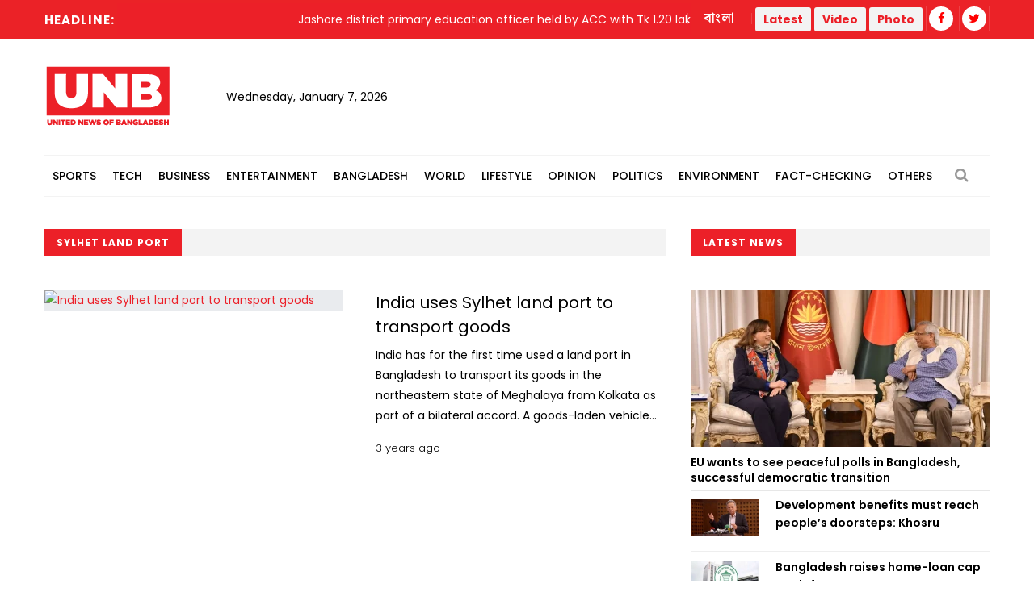

--- FILE ---
content_type: text/html; charset=UTF-8
request_url: https://www.unb.com.bd/news/tag/110860
body_size: 9896
content:
<!DOCTYPE html>
<html lang="en"> 
<head>
    <meta charset="utf-8">
    <meta name="language" content="English">
    <meta http-equiv="X-UA-Compatible" content="IE=edge">
    <meta name="viewport" content="width=device-width, initial-scale=1">
    <meta property="fb:app_id" content="1515376705199330">
    <meta property="fb:pages" content="1642706449346863" />
    <!-- CSRF Token -->
    <meta name="csrf-token" content="zOF0jOTgZnWQqbOOfVdcrz5u3xgbGRyXj3AManDW">
    <!--Favicon-->
    <link rel="shortcut icon" href="https://www.unb.com.bd/v2/images/logo/favicon.png" type="image/png">
    <link rel="icon" href="https://www.unb.com.bd/v2/images/logo/favicon.png" type="image/png">
    <div itemscope itemtype="http://schema.org/WebSite">
        <meta itemprop="name" content="United News of Bangladesh"/>
        <meta itemprop="alternateName" content="UNB"/>
        <meta itemprop="url" content="https://unb.com.bd/"/>
    </div>
    <!--google-site-verification-->
    <meta name="google-site-verification" content="oKNBerQ1ohXdoO9PD0tMN8KQToaVIN2fhhkgNPwcw4g" />
    <!--robots.txt-->
    <meta name="publisher" content="UNB">
    <meta content="ALL" name="robots">
    <meta name="robots" content="index, follow">
    <meta name="googlebot" content="index, follow">
    <meta name="googlebot-news" content="index, follow">

    <!-- Google Tag Manager -->
    <script>(function(w,d,s,l,i){w[l]=w[l]||[];w[l].push({'gtm.start':
                new Date().getTime(),event:'gtm.js'});var f=d.getElementsByTagName(s)[0],
            j=d.createElement(s),dl=l!='dataLayer'?'&l='+l:'';j.async=true;j.src=
            'https://www.googletagmanager.com/gtm.js?id='+i+dl;f.parentNode.insertBefore(j,f);
        })(window,document,'script','dataLayer','GTM-5KVRVHP');</script>

    <!-- Global site tag (gtag.js) - Google Analytics -->
    <script async src="https://www.googletagmanager.com/gtag/js?id=UA-72431235-3"></script>
    <script>
        window.dataLayer = window.dataLayer || [];
        function gtag(){dataLayer.push(arguments);}
        gtag('js', new Date());
        gtag('config', 'UA-72431235-3');
    </script>

    <!-- Google Analytics pageview -->
    <script>
        (function(i,s,o,g,r,a,m){i['GoogleAnalyticsObject']=r;i[r]=i[r]||function(){
            (i[r].q=i[r].q||[]).push(arguments)},i[r].l=1*new Date();a=s.createElement(o),
            m=s.getElementsByTagName(o)[0];a.async=1;a.src=g;m.parentNode.insertBefore(a,m)
        })(window,document,'script','https://www.google-analytics.com/analytics.js','ga');
        ga('create', 'UA-72431235-3', 'auto');
        ga('require', 'GTM-M59JM6F');
        ga('send', 'pageview');
    </script>

    <!-- schema.org markup -->
    <script data-schema="Organization" type="application/ld+json">
        {
          "@context": "https://schema.org",
          "@type": "NewsMediaOrganization",
          "name": "United News Bangladesh",
          "alternateName": "UNB",
          "url": "https://unb.com.bd",
          "logo": "https://unb.com.bd/frontend/images/unb-logo.png",
          "contactPoint": {
            "@type": "ContactPoint",
            "telephone": "+880-2-41030442",
            "contactType": "customer service",
            "areaServed": "BD",
            "availableLanguage": "en"
          },
          "sameAs": [
            "https://www.facebook.com/unbnewsroom",
            "https://twitter.com/unbnewsroom",
            "https://www.instagram.com/unbnewsroom/",
            "https://www.youtube.com/channel/UCO2Ds5LXqzQSH6HMnJFWYBA",
            "https://www.linkedin.com/company/united-news-bangladesh-unbconnect-com-",
            "https://www.unb.com.bd"
          ],
        "potentialAction": {
            "@type": "SearchAction",
            "target": "https://unb.com.bd/search?search={search_term_string}https://unb.com.bd/search?search=pm",
            "query-input": "required name=search_term_string"
          }
        }
    </script>

<script async src="https://www.googletagmanager.com/gtag/js?id=G-LH3TNDL4L7"></script>
<script>
  window.dataLayer = window.dataLayer || [];
  function gtag(){dataLayer.push(arguments);}
  gtag('js', new Date());

  gtag('config', 'G-LH3TNDL4L7');
</script>

    <!-- head meta's  -->
    
    <!-- ====================== External  Stylesheets ========================== -->
    <link href="https://www.unb.com.bd/v2/css/bootstrap.css" rel="stylesheet" defer>
    <link href="https://www.unb.com.bd/v2/css/style.css" rel="stylesheet" defer>
    <link href="https://www.unb.com.bd/v2/css/responsive.css" rel="stylesheet">
    <link href="https://www.unb.com.bd/v2/css/modify.css" rel="stylesheet">

    <!--Color Themes-->
    <link id="theme-color-file" href="https://www.unb.com.bd/v2/css/color-themes/default-theme.css" rel="stylesheet" defer>

    <link rel="stylesheet" href="https://www.unb.com.bd/v2/custom/common.css">
    

    <script>
        document.addEventListener("DOMContentLoaded", () => {
            if ("PerformanceObserver" in window) {
                const observer = new PerformanceObserver((entryList) => {
                    const entries = entryList.getEntries();
                    for (const entry of entries) {
                        if (entry.element && entry.entryType === "largest-contentful-paint") {
                            const lcpImage = entry.element;
                            if (lcpImage.tagName === "IMG" && !document.querySelector(`link[href="${lcpImage.src}"]`)) {
                                const preloadLink = document.createElement("link");
                                preloadLink.rel = "preload";
                                preloadLink.as = "image";
                                preloadLink.href = lcpImage.src;
                                document.head.appendChild(preloadLink);
                            }
                        }
                    }
                });
                observer.observe({ type: "largest-contentful-paint", buffered: true });
            }
        });
    </script>
    <!--Google Adsense-->
    <script async src="https://pagead2.googlesyndication.com/pagead/js/adsbygoogle.js?client=ca-pub-9190890588884247"
            crossorigin="anonymous"></script>
    <script>
        (adsbygoogle = window.adsbygoogle || []).push({});
    </script>
</head>
<body>
    <div class="page-wrapper" id="action">
        <!-- Preloader -->
        

        
        <!-- Main Header -->
    
    <header class="main-header">
    	<!--Header Top-->
    	<div class="header-top">
            <div class="auto-container">
                <div class="clearfix">
                    <!--Top Left-->
                        <div class="top-left col-md-7 col-sm-12 col-xs-12">










                    <!--headline scroll new section)-->
                            <div class="ticker-wrap headline">
                                <div class="trend headline">Headline:</div>
                                <div class="ticker Headline" id="tickerNews">
                                                                        <div class="ticker__item headline">Jashore district primary education officer held by ACC with Tk 1.20 lakh bribe</div>
                                                                        <div class="ticker__item headline">Chinese envoy meets Tarique, pledges cooperation with next govt</div>
                                                                        <div class="ticker__item headline">Missing man from capital found by police at drug rehab centre</div>
                                                                        <div class="ticker__item headline">Profitable state-owned enterprises to be floated on capital market: Finance Ministry</div>
                                                                    </div>
                            </div>
                        </div>
                    <!--Top Right-->
                    <div class="top-right pull-right col-md-5 col-sm-12 col-xs-12">
                        <ul class="top-nav">
                        	<li><a href="https://www.unb.com.bd/bangla">বাংলা</a></li>
                           
                        </ul>
                       
                        <ul class="social-nav social-header">
                            <button type="button" class="btn btn-success header">
                                <a href="https://www.unb.com.bd/latestnews" target=""><b class="repto-text">Latest</b></a>
                            </button>
                            <button type="button" class="btn btn-success header">
                                <a href="https://www.unb.com.bd/video" target="_blank"><b class="repto-text">Video</b></a>
                            </button>
                            <button type="button" class="btn btn-success header">
                                <a href="https://www.unb.com.bd/photo-gallery" target="_blank"><b class="repto-text">Photo</b></a>
                            </button>
                            <li><a href="https://www.facebook.com/unbnewsroom/" target="_blank"><span class="fa fa-facebook"></span></a>
                            </li>
                            <li><a href="https://twitter.com/unbnewsroom" target="_blank"><span class="fa fa-twitter"></span></a></li>
                            
                        </ul>
                    </div>
                </div>
            </div>
        </div>
    	<!--Header-Upper-->
        <div class="header-upper">
        	<div class="auto-container">
            	<div class="clearfix">

                  <div class="pull-left logo-outer flex align-items-center">
                    	<div class="logo"><a href="/"></a><h1 style="display: none;">United News of Bangladesh</h1></div>
                        <div class="header-date">
                            <span id="date"></span>
                            <script>
                                const date = new Date();
                                // need date in this format day, date month year
                                const options = { weekday: 'long', year: 'numeric', month: 'long', day: 'numeric' };
                                document.getElementById("date").innerHTML = date.toLocaleDateString("en-US", options);
                            </script>
                        </div>
                    </div>

                    <!--leaderboard Banner either google ads or static)-->

 <script src="https://code.jquery.com/jquery-3.6.4.min.js"></script>

<script>
    $(document).ready(function() {
        $('#incrementButton').on('click', function() {
            // Make an AJAX request
            $.ajax({
                url: '/incrementHitCount', // Assuming the route is '/incrementHitCount'
                method: 'GET',
                dataType: 'json',
                success: function(response) {
                    if (response.success) {
                        console.log(response.message);
                        // Handle success, if needed
                    } else {
                        console.error('Error incrementing hit count');
                        // Handle error, if needed
                    }
                },
                error: function(xhr, status, error) {
                    console.error('AJAX request failed');
                    // Handle AJAX error, if needed
                }
            });
        });
    });
</script>
   <div class="pull-right upper-right">
    <div class="">
              
        
                                                         <!-- <img src="https://cosmosgroup.sgp1.cdn.digitaloceanspaces.com/advertise/BuOocFSGx58klxsDse8ZX4b2Vw1R86ITVbgEYDdD.jpg" id="imagePreview"
                class="avatar img-thumbnail add-news" alt="unb news preview" style="height: 200px; width: 300px;"> -->
          
                                    
            </div>
</div>


                    <div class="pull-right mobile-upper-right clearfix hidden-lg hidden-sm hidden-md">
                        <button type="button" class="btn header" style="background-color: white; margin-inline-start: 2px; font-size:1.3rem">
                            <a href="https://www.unb.com.bd/latestnews" target="" class="text-dark" style="text-decoration: none;">
                                <b class="">Latest</b>
                            </a>
                        </button>
                        
                       	<a class="bn-version" href="https://www.unb.com.bd/bangla"><span class="bn-version" style="font-size:1.25rem"> বাংলা </span></a>
                    </div>





                	

                	

                </div>
            </div>
        </div>
        <!--End Header Upper-->

        <!--Header Lower-->
<div class="header-lower menu-section"> 
 

    <div class="auto-container">
        <div class="nav-outer clearfix">
            <!-- Main Menu -->
            <nav class="main-menu">
                <div class="navbar-header">
                    <!-- Toggle Button -->    	
                    <button type="button" class="navbar-toggle" data-toggle="collapse" data-target="#bs-example-navbar-collapse-1">
                    <span class="icon-bar"></span>
                    <span class="icon-bar"></span>
                    <span class="icon-bar"></span>
                    </button>
                </div>
                
                <div class="navbar-collapse collapse clearfix" id="bs-example-navbar-collapse-1">
                    <ul class="navigation clearfix">
                        
                                                                                <li class="dropdown dropdown-link">
                                <a  href="https://www.unb.com.bd/category/17/Sports">Sports</a>
                                <ul>
                                                                        <li class="dropdown-link"><a href="https://www.unb.com.bd/subcategory/50/Athletics">Athletics</a></li>
                                                                        <li class="dropdown-link"><a href="https://www.unb.com.bd/subcategory/20/Cricket">Cricket</a></li>
                                                                        <li class="dropdown-link"><a href="https://www.unb.com.bd/subcategory/21/Football">Football</a></li>
                                                                        <li class="dropdown-link"><a href="https://www.unb.com.bd/subcategory/22/Others">Others</a></li>
                                                                    </ul>
                            </li>
                                                                                                            <li class="dropdown dropdown-link">
                                <a  href="https://www.unb.com.bd/category/19/Tech">Tech</a>
                                <ul>
                                                                        <li class="dropdown-link"><a href="https://www.unb.com.bd/subcategory/31/Gadget">Gadget</a></li>
                                                                        <li class="dropdown-link"><a href="https://www.unb.com.bd/subcategory/43/Games">Games</a></li>
                                                                        <li class="dropdown-link"><a href="https://www.unb.com.bd/subcategory/30/Science-&amp;-Innovation">Science &amp; Innovation</a></li>
                                                                        <li class="dropdown-link"><a href="https://www.unb.com.bd/subcategory/33/Social-Media">Social Media</a></li>
                                                                        <li class="dropdown-link"><a href="https://www.unb.com.bd/subcategory/32/Tech-News">Tech News</a></li>
                                                                    </ul>
                            </li>
                                                                                                            <li class="dropdown dropdown-link">
                                <a  href="https://www.unb.com.bd/category/16/Business">Business</a>
                                <ul>
                                                                        <li class="dropdown-link"><a href="https://www.unb.com.bd/subcategory/47/Business-Analysis">Business Analysis</a></li>
                                                                        <li class="dropdown-link"><a href="https://www.unb.com.bd/subcategory/52/Jobs">Jobs</a></li>
                                                                        <li class="dropdown-link"><a href="https://www.unb.com.bd/subcategory/18/Local-Business">Local Business</a></li>
                                                                        <li class="dropdown-link"><a href="https://www.unb.com.bd/subcategory/63/Remittance">Remittance</a></li>
                                                                        <li class="dropdown-link"><a href="https://www.unb.com.bd/subcategory/16/RMG">RMG</a></li>
                                                                        <li class="dropdown-link"><a href="https://www.unb.com.bd/subcategory/15/Share-Market">Share Market</a></li>
                                                                        <li class="dropdown-link"><a href="https://www.unb.com.bd/subcategory/19/World-Business">World Business</a></li>
                                                                    </ul>
                            </li>
                                                                                                            <li class="dropdown dropdown-link">
                                <a  href="https://www.unb.com.bd/category/20/Entertainment">Entertainment</a>
                                <ul>
                                                                        <li class="dropdown-link"><a href="https://www.unb.com.bd/subcategory/34/Cinema">Cinema</a></li>
                                                                        <li class="dropdown-link"><a href="https://www.unb.com.bd/subcategory/36/Others">Others</a></li>
                                                                        <li class="dropdown-link"><a href="https://www.unb.com.bd/subcategory/41/Royal-Family">Royal Family</a></li>
                                                                        <li class="dropdown-link"><a href="https://www.unb.com.bd/subcategory/35/TV">TV</a></li>
                                                                    </ul>
                            </li>
                                                                                                            <li class="dropdown dropdown-link">
                                <a  href="https://www.unb.com.bd/category/14/Bangladesh">Bangladesh</a>
                                <ul>
                                                                        <li class="dropdown-link"><a href="https://www.unb.com.bd/subcategory/11/District">District</a></li>
                                                                        <li class="dropdown-link"><a href="https://www.unb.com.bd/subcategory/10/Education">Education</a></li>
                                                                        <li class="dropdown-link"><a href="https://www.unb.com.bd/subcategory/65/Festival">Festival</a></li>
                                                                        <li class="dropdown-link"><a href="https://www.unb.com.bd/subcategory/8/Foreign-Affairs">Foreign Affairs</a></li>
                                                                        <li class="dropdown-link"><a href="https://www.unb.com.bd/subcategory/62/Health">Health</a></li>
                                                                        <li class="dropdown-link"><a href="https://www.unb.com.bd/subcategory/9/Law-&amp;-Order">Law &amp; Order</a></li>
                                                                        <li class="dropdown-link"><a href="https://www.unb.com.bd/subcategory/51/Obituary">Obituary</a></li>
                                                                        <li class="dropdown-link"><a href="https://www.unb.com.bd/subcategory/40/Others">Others</a></li>
                                                                        <li class="dropdown-link"><a href="https://www.unb.com.bd/subcategory/57/Parliament">Parliament</a></li>
                                                                        <li class="dropdown-link"><a href="https://www.unb.com.bd/subcategory/55/PMO">PMO</a></li>
                                                                        <li class="dropdown-link"><a href="https://www.unb.com.bd/subcategory/56/President">President</a></li>
                                                                    </ul>
                            </li>
                                                                                                            <li class="dropdown dropdown-link">
                                <a  href="https://www.unb.com.bd/category/18/World">World</a>
                                <ul>
                                                                        <li class="dropdown-link"><a href="https://www.unb.com.bd/subcategory/24/Africa">Africa</a></li>
                                                                        <li class="dropdown-link"><a href="https://www.unb.com.bd/subcategory/23/Asia">Asia</a></li>
                                                                        <li class="dropdown-link"><a href="https://www.unb.com.bd/subcategory/25/Australia">Australia</a></li>
                                                                        <li class="dropdown-link"><a href="https://www.unb.com.bd/subcategory/26/Europe">Europe</a></li>
                                                                        <li class="dropdown-link"><a href="https://www.unb.com.bd/subcategory/64/health">health</a></li>
                                                                        <li class="dropdown-link"><a href="https://www.unb.com.bd/subcategory/27/Latin-America">Latin America</a></li>
                                                                        <li class="dropdown-link"><a href="https://www.unb.com.bd/subcategory/28/Middle-East">Middle East</a></li>
                                                                        <li class="dropdown-link"><a href="https://www.unb.com.bd/subcategory/44/Others">Others</a></li>
                                                                        <li class="dropdown-link"><a href="https://www.unb.com.bd/subcategory/42/USA">USA</a></li>
                                                                        <li class="dropdown-link"><a href="https://www.unb.com.bd/subcategory/29/USA-and-Canada">USA and Canada</a></li>
                                                                    </ul>
                            </li>
                                                                                                            <li class="dropdown dropdown-link">
                                <a  href="https://www.unb.com.bd/category/21/Lifestyle">Lifestyle</a>
                                <ul>
                                                                        <li class="dropdown-link"><a href="https://www.unb.com.bd/subcategory/37/Arts-&amp;-Culture">Arts &amp; Culture</a></li>
                                                                        <li class="dropdown-link"><a href="https://www.unb.com.bd/subcategory/39/Fashion">Fashion</a></li>
                                                                        <li class="dropdown-link"><a href="https://www.unb.com.bd/subcategory/46/Food">Food</a></li>
                                                                        <li class="dropdown-link"><a href="https://www.unb.com.bd/subcategory/38/Health-&amp;-Fitness">Health &amp; Fitness</a></li>
                                                                        <li class="dropdown-link"><a href="https://www.unb.com.bd/subcategory/45/Others">Others</a></li>
                                                                        <li class="dropdown-link"><a href="https://www.unb.com.bd/subcategory/68/Study-Abroad">Study Abroad</a></li>
                                                                        <li class="dropdown-link"><a href="https://www.unb.com.bd/subcategory/48/Travel">Travel</a></li>
                                                                    </ul>
                            </li>
                                                                                                            <li class="dropdown-link"><a href="https://www.unb.com.bd/category/22/Opinion">Opinion</a></li>
                                                                                                            <li class="dropdown dropdown-link">
                                <a  href="https://www.unb.com.bd/category/15/Politics">Politics</a>
                                <ul>
                                                                        <li class="dropdown-link"><a href="https://www.unb.com.bd/subcategory/58/Awami-League">Awami League</a></li>
                                                                        <li class="dropdown-link"><a href="https://www.unb.com.bd/subcategory/59/BNP">BNP</a></li>
                                                                        <li class="dropdown-link"><a href="https://www.unb.com.bd/subcategory/49/Election">Election</a></li>
                                                                        <li class="dropdown-link"><a href="https://www.unb.com.bd/subcategory/66/Jamaat-e-Islami">Jamaat-e-Islami</a></li>
                                                                        <li class="dropdown-link"><a href="https://www.unb.com.bd/subcategory/60/Jatiya-Party">Jatiya Party</a></li>
                                                                        <li class="dropdown-link"><a href="https://www.unb.com.bd/subcategory/67/NCP">NCP</a></li>
                                                                        <li class="dropdown-link"><a href="https://www.unb.com.bd/subcategory/61/Others">Others</a></li>
                                                                    </ul>
                            </li>
                                                                                                            <li class="dropdown-link"><a href="https://www.unb.com.bd/category/25/Environment">Environment</a></li>
                                                                                                            <li class="dropdown-link"><a href="https://www.unb.com.bd/category/36/Fact-Checking">Fact-Checking</a></li>
                                                                            <li class="dropdown dropdown-link">
                            <a href="#">Others</a>
                            <ul>
                                <li class="dropdown-link">
                                    <a href="https://www.unb.com.bd/category/23/special">Special</a>
                                </li>
                                <li class="dropdown-link">
                                    <a href="https://www.unb.com.bd/category/27/Science">Science</a>
                                </li>
                                
                                
                                <li class="dropdown-link">
                                    <a href="https://www.unb.com.bd/newstoday">Today's news list</a>
                                </li>
                                 <li class="dropdown-link">
                                    <a href="https://www.unb.com.bd/category/35/Press-Releases">Press Releases</a>
                                </li>
                           
                            </ul>
                        </li>
                    </ul>
                </div>
            </nav>
            <!-- Main Menu End-->
            <div class="outer-box">
                <!--Search Box-->
                <div class="search-box-outer">
                    <div class="dropdown">
                        <button class="search-box-btn dropdown-toggle" type="button" id="dropdownMenu1" data-toggle="dropdown" aria-haspopup="true" aria-expanded="false"><span class="fa fa-search"></span></button>
                        <ul class="dropdown-menu pull-right search-panel" aria-labelledby="dropdownMenu1">
                            <li class="panel-outer">
                                <div class="form-container">
                                    <form method="GET" action="https://www.unb.com.bd/search">
                                        <div class="form-group">
                                            <input type="search" name="q" value="" placeholder="Search Here..." required>
                                            <button type="submit" class="search-btn"><span class="fa fa-search"></span></button>
                                        </div>
                                    </form>
                                </div>
                            </li>
                        </ul>
                    </div>
                </div>
                
            </div>
            
            <!-- Hidden Nav Toggler -->
                <div class="nav-toggler">
                    <button class="hidden-bar-opener"><span class="icon qb-menu1"></span></button>
                </div>
            
        </div>
    </div>
</div>
<!--End Header Lower-->
    	
        <!--Sticky Header-->

               	        <div class="sticky-header">
            <div class="auto-container clearfix">
                <!--Logo-->
                <div class="logo pull-left">
                    <a href="https://www.unb.com.bd" class="img-responsive" title=""></a>
                </div>
                
                <!--Right Col-->
                <div class="right-col pull-right">
                    <!-- Main Menu -->
                    <nav class="main-menu">
                        <div class="navbar-header">
                            <!-- Toggle Button -->    	
                            <button type="button" class="navbar-toggle" data-toggle="collapse" data-target=".navbar-collapse">
                            <span class="icon-bar"></span>
                            <span class="icon-bar"></span>
                            <span class="icon-bar"></span>
                            </button>
                        </div>
                        
                        <div class="navbar-collapse collapse clearfix">
                            <ul class="navigation clearfix sticky">
                                <li><a href="https://www.unb.com.bd/bangla">বাংলা সংস্করণ</a></li>
                                <li><a href="https://www.unb.com.bd/latestnews">Latest</a></li>
                                <li><a href="https://www.unb.com.bd/video">Video</a></li>
                                <li><a href="https://www.unb.com.bd/photo-gallery">Photo</a></li>
                                <li class="social-header"><a href="https://www.facebook.com/unbnewsroom" target="_blank"><span class="fa fa-facebook"></span></a></li>
                                <li class="social-header"><a href="https://twitter.com/unbnewsroom" target="_blank"><span class="fa fa-twitter"></span></a></li>
                            </ul>
                        </div>
                    </nav><!-- Main Menu End-->
                </div>
                
            </div>
        </div>
        <!--End Sticky Header-->
        
    </header>
    <!--End Header Style Two -->
    
    <!-- Hidden Navigation Bar -->
    <section class="hidden-bar left-align">
        
        <div class="hidden-bar-closer">
            <button><span class="qb-close-button"></span></button>
        </div>
        
        <!-- Hidden Bar Wrapper -->
        <div class="hidden-bar-wrapper">
             <!--Options Box-->
             <div class="options-box">
            	<!--Sidebar Search-->
                <div class="sidebar-search">
                    <form method="get" action="https://www.unb.com.bd/search">
                        <div class="form-group">
                            <input type="search" name="q" value="" placeholder="Search Here..." required="">
                            <button type="submit" class="theme-btn"><span class="fa fa-search"></span></button>
                        </div>
                    </form>
                </div>
                
                <!-- .Side-menu -->
                <div class="side-menu">
    <!--navigation-->
    <ul class="navigation clearfix">
                                <li class="dropdown">
                <a class="dropdown-link" href="https://www.unb.com.bd/category/17/Sports">Sports</a>
                <ul>
                                        <li><a href="https://www.unb.com.bd/subcategory/50/Athletics">Athletics</a></li>
                                        <li><a href="https://www.unb.com.bd/subcategory/20/Cricket">Cricket</a></li>
                                        <li><a href="https://www.unb.com.bd/subcategory/21/Football">Football</a></li>
                                        <li><a href="https://www.unb.com.bd/subcategory/22/Others">Others</a></li>
                                    </ul>
            </li>

                                            <li class="dropdown">
                <a class="dropdown-link" href="https://www.unb.com.bd/category/19/Tech">Tech</a>
                <ul>
                                        <li><a href="https://www.unb.com.bd/subcategory/31/Gadget">Gadget</a></li>
                                        <li><a href="https://www.unb.com.bd/subcategory/43/Games">Games</a></li>
                                        <li><a href="https://www.unb.com.bd/subcategory/30/Science-&amp;-Innovation">Science &amp; Innovation</a></li>
                                        <li><a href="https://www.unb.com.bd/subcategory/33/Social-Media">Social Media</a></li>
                                        <li><a href="https://www.unb.com.bd/subcategory/32/Tech-News">Tech News</a></li>
                                    </ul>
            </li>

                                            <li class="dropdown">
                <a class="dropdown-link" href="https://www.unb.com.bd/category/16/Business">Business</a>
                <ul>
                                        <li><a href="https://www.unb.com.bd/subcategory/47/Business-Analysis">Business Analysis</a></li>
                                        <li><a href="https://www.unb.com.bd/subcategory/52/Jobs">Jobs</a></li>
                                        <li><a href="https://www.unb.com.bd/subcategory/18/Local-Business">Local Business</a></li>
                                        <li><a href="https://www.unb.com.bd/subcategory/63/Remittance">Remittance</a></li>
                                        <li><a href="https://www.unb.com.bd/subcategory/16/RMG">RMG</a></li>
                                        <li><a href="https://www.unb.com.bd/subcategory/15/Share-Market">Share Market</a></li>
                                        <li><a href="https://www.unb.com.bd/subcategory/19/World-Business">World Business</a></li>
                                    </ul>
            </li>

                                            <li class="dropdown">
                <a class="dropdown-link" href="https://www.unb.com.bd/category/20/Entertainment">Entertainment</a>
                <ul>
                                        <li><a href="https://www.unb.com.bd/subcategory/34/Cinema">Cinema</a></li>
                                        <li><a href="https://www.unb.com.bd/subcategory/36/Others">Others</a></li>
                                        <li><a href="https://www.unb.com.bd/subcategory/41/Royal-Family">Royal Family</a></li>
                                        <li><a href="https://www.unb.com.bd/subcategory/35/TV">TV</a></li>
                                    </ul>
            </li>

                                            <li class="dropdown">
                <a class="dropdown-link" href="https://www.unb.com.bd/category/14/Bangladesh">Bangladesh</a>
                <ul>
                                        <li><a href="https://www.unb.com.bd/subcategory/11/District">District</a></li>
                                        <li><a href="https://www.unb.com.bd/subcategory/10/Education">Education</a></li>
                                        <li><a href="https://www.unb.com.bd/subcategory/65/Festival">Festival</a></li>
                                        <li><a href="https://www.unb.com.bd/subcategory/8/Foreign-Affairs">Foreign Affairs</a></li>
                                        <li><a href="https://www.unb.com.bd/subcategory/62/Health">Health</a></li>
                                        <li><a href="https://www.unb.com.bd/subcategory/9/Law-&amp;-Order">Law &amp; Order</a></li>
                                        <li><a href="https://www.unb.com.bd/subcategory/51/Obituary">Obituary</a></li>
                                        <li><a href="https://www.unb.com.bd/subcategory/40/Others">Others</a></li>
                                        <li><a href="https://www.unb.com.bd/subcategory/57/Parliament">Parliament</a></li>
                                        <li><a href="https://www.unb.com.bd/subcategory/55/PMO">PMO</a></li>
                                        <li><a href="https://www.unb.com.bd/subcategory/56/President">President</a></li>
                                    </ul>
            </li>

                                            <li class="dropdown">
                <a class="dropdown-link" href="https://www.unb.com.bd/category/18/World">World</a>
                <ul>
                                        <li><a href="https://www.unb.com.bd/subcategory/24/Africa">Africa</a></li>
                                        <li><a href="https://www.unb.com.bd/subcategory/23/Asia">Asia</a></li>
                                        <li><a href="https://www.unb.com.bd/subcategory/25/Australia">Australia</a></li>
                                        <li><a href="https://www.unb.com.bd/subcategory/26/Europe">Europe</a></li>
                                        <li><a href="https://www.unb.com.bd/subcategory/64/health">health</a></li>
                                        <li><a href="https://www.unb.com.bd/subcategory/27/Latin-America">Latin America</a></li>
                                        <li><a href="https://www.unb.com.bd/subcategory/28/Middle-East">Middle East</a></li>
                                        <li><a href="https://www.unb.com.bd/subcategory/44/Others">Others</a></li>
                                        <li><a href="https://www.unb.com.bd/subcategory/42/USA">USA</a></li>
                                        <li><a href="https://www.unb.com.bd/subcategory/29/USA-and-Canada">USA and Canada</a></li>
                                    </ul>
            </li>

                                            <li class="dropdown">
                <a class="dropdown-link" href="https://www.unb.com.bd/category/21/Lifestyle">Lifestyle</a>
                <ul>
                                        <li><a href="https://www.unb.com.bd/subcategory/37/Arts-&amp;-Culture">Arts &amp; Culture</a></li>
                                        <li><a href="https://www.unb.com.bd/subcategory/39/Fashion">Fashion</a></li>
                                        <li><a href="https://www.unb.com.bd/subcategory/46/Food">Food</a></li>
                                        <li><a href="https://www.unb.com.bd/subcategory/38/Health-&amp;-Fitness">Health &amp; Fitness</a></li>
                                        <li><a href="https://www.unb.com.bd/subcategory/45/Others">Others</a></li>
                                        <li><a href="https://www.unb.com.bd/subcategory/68/Study-Abroad">Study Abroad</a></li>
                                        <li><a href="https://www.unb.com.bd/subcategory/48/Travel">Travel</a></li>
                                    </ul>
            </li>

                                            <li><a href="https://www.unb.com.bd/category/22/Opinion">Opinion</a></li>
                                            <li class="dropdown">
                <a class="dropdown-link" href="https://www.unb.com.bd/category/15/Politics">Politics</a>
                <ul>
                                        <li><a href="https://www.unb.com.bd/subcategory/58/Awami-League">Awami League</a></li>
                                        <li><a href="https://www.unb.com.bd/subcategory/59/BNP">BNP</a></li>
                                        <li><a href="https://www.unb.com.bd/subcategory/49/Election">Election</a></li>
                                        <li><a href="https://www.unb.com.bd/subcategory/66/Jamaat-e-Islami">Jamaat-e-Islami</a></li>
                                        <li><a href="https://www.unb.com.bd/subcategory/60/Jatiya-Party">Jatiya Party</a></li>
                                        <li><a href="https://www.unb.com.bd/subcategory/67/NCP">NCP</a></li>
                                        <li><a href="https://www.unb.com.bd/subcategory/61/Others">Others</a></li>
                                    </ul>
            </li>

                                            <li><a href="https://www.unb.com.bd/category/25/Environment">Environment</a></li>
                                            <li><a href="https://www.unb.com.bd/category/36/Fact-Checking">Fact-Checking</a></li>
                            <li class="dropdown">
            <a class="dropdown-link" href="#">Others</a>
            <ul>
                <li>
                    <a href="https://www.unb.com.bd/category/23/special">Special</a>
                </li>
                <li>
                    <a href="https://www.unb.com.bd/category/22/Opinion">Opinion</a>
                </li>
                
                <li>
                    <a href="https://www.unb.com.bd/newstoday">Today's news list</a>
                </li>
                <li>
                     <a href="https://www.unb.com.bd/category/35/Press-Releases">Press Releases</a>
                </li>
            </ul>
        </li>
    </ul>
</div>
                <!-- /.Side-menu -->
            
                <!--Social Links-->
                <ul class="social-links clearfix">
                    <li><a href="https://www.facebook.com/unbnewsroom"><span class="fa fa-facebook-f"></span></a></li>
                    <li><a href="https://twitter.com/unbnewsroom"><span class="fa fa-twitter"></span></a></li>                  
                </ul>
                
            </div>
            
        </div><!-- / Hidden Bar Wrapper -->
        
    </section>
        <!-- End / Hidden Bar -->


        <main>
             

<div class="sidebar-page-container">
    <div class="auto-container">
        <div class="row clearfix"> 
            
            <!--Content Side-->
              <!--Content Side-->
              <!-- for desktop -->
              <div class="content-side col-lg-8 col-md-8 col-sm-12 col-xs-12">
                <!--Sec Title-->
                <div class="sec-title">
                    <h2>Sylhet land port</h2>
                </div>
                
                <div class="content-blocks" id="loadMoreNews">
                    <div class="hidden-xs">
        <div class="news-block-four">
        <div class="inner-box">
            <div class="row clearfix">
                <div class="image-column col-md-6 col-sm-6 col-xs-12">
                    <div class="image">
                        <a href="https://www.unb.com.bd/category/Bangladesh/india-uses-sylhet-land-port-to-transport-goods/98639">
                            <img loading="lazy" class="wow fadeIn" data-wow-delay="0ms" data-wow-duration="2500ms" src="https://cosmosgroup.sgp1.digitaloceanspaces.com/news/6163251_New Project (48).jpg" alt="India uses Sylhet land port to transport goods" />
                            
                        </a>
                    </div>
                </div>
                <div class="content-box col-md-6 col-sm-6 col-xs-12">
                    <div class="content-inner">
                        <h3><a href="https://www.unb.com.bd/category/Bangladesh/india-uses-sylhet-land-port-to-transport-goods/98639">India uses Sylhet land port to transport goods</a></h3>
                                                <div class="text truncate-4">India has for the first time used a land port in Bangladesh to transport its goods in the northeastern state of Meghalaya from Kolkata as part of a bilateral accord.
A goods-laden vehicle reached Meghalaya from Kolkata on Wednesday, using Sylhet's Tamabil land port under the &lsquo;Agreement on the use of Chattogram and Mongla ports for movement of goods to and from India (ACMP)'.
Read: Transit: First cargo ship from India arrives at Mongla port for trial run
On August 1, a goods-laden ship from Kolkata reached Mongla port on August 7.
Under the consignment, a total of 16,380 metric tonnes of iron rods of Electro Steel Casting Ltd was sent to Meghalaya.
Customs officials said under the ACMP, India started its transportation on an experimental basis after a trial run in 2020.
In October, 2018, a deal was signed between India and Bangladesh to transport goods in north-eastern states of India using Chattogram and Mongla ports.&nbsp;</div>
                     <p class="human_readable_format" style="margin-top: 1.6rem; font-weight: 300; font-size: 1.3rem;">
        3 years ago
</p>

                    </div>
                </div>
            </div>
        </div>
    </div>
    </div>
<div class="hidden-sm hidden-md hidden-lg">
        <article class="widget-post-two">
        <div class="inner">
            <figure class="post-thumb">
                <a href="https://www.unb.com.bd/category/Bangladesh/india-uses-sylhet-land-port-to-transport-goods/98639">
                    
                    <img loading="lazy" src="https://cosmosgroup.sgp1.digitaloceanspaces.com/news/6163251_New Project (48).jpg" alt="India uses Sylhet land port to transport goods">
                </a>
            </figure>
            <div class="text">
                <a href="https://www.unb.com.bd/category/Bangladesh/india-uses-sylhet-land-port-to-transport-goods/98639">India uses Sylhet land port to transport goods</a>
            </div>
            
        </div>
    </article>
    </div>
                </div>
                <div class="shimmer"><div id="shimmer" class="dot-pulse"></div></div>
                <div id="observer"></div>


            </div>
            <!--Sidebar Side-->
            <div class="sidebar-side col-lg-4 col-md-4 col-sm-12 col-xs-12">
                <aside class="sidebar default-sidebar right-sidebar">
                    <!--Recent News Widget-->
                    <div class="sidebar-widget recent-news-widget">
                        <div class="sec-title">
                            <h2>Latest News</h2>
                        </div>
                        <!--News Block Five-->
                        <div class="news-block-five">
                            <div class="inner-box">
                                <div class="image">
                                    <a href="https://www.unb.com.bd/category/Bangladesh/eu-wants-to-see-peaceful-polls-in-bangladesh-successful-democratic-transition/176879">
                                        <img loading="lazy" src="https://www.unb.com.bd/compressed?url=https://cosmosgroup.sgp1.digitaloceanspaces.com/news/1219668.webp&amp;width=370&amp;height=194" alt="EU wants to see peaceful polls in Bangladesh, successful democratic transition" />
                                        
                                    </a>
                                </div>
                                <div class="lower-box sidebar-section">
                                    <h3><a href="https://www.unb.com.bd/category/Bangladesh/eu-wants-to-see-peaceful-polls-in-bangladesh-successful-democratic-transition/176879">EU wants to see peaceful polls in Bangladesh, successful democratic transition</a></h3>
                                
                                </div>
                            </div>
                        </div>
                        
                                                                                                                                                        <article class="widget-post-two">
                                <div class="inner">
                                    <figure class="post-thumb">
                                        <a href="https://www.unb.com.bd/category/Politics/development-benefits-must-reach-peoples-doorsteps-khosru/176872">
                                            <img loading="lazy" src="https://www.unb.com.bd/compressed?url=https://cosmosgroup.sgp1.digitaloceanspaces.com/news/9931717.webp&amp;width=170&amp;height=99" alt="Development benefits must reach people’s doorsteps: Khosru">
                                            
                                        </a>
                                    </figure>
                                    <div class="text">
                                        <a href="https://www.unb.com.bd/category/Politics/development-benefits-must-reach-peoples-doorsteps-khosru/176872">Development benefits must reach people’s doorsteps: Khosru</a>
                                    </div>
                                    
                                </div>
                            </article>
                                                                            <article class="widget-post-two">
                                <div class="inner">
                                    <figure class="post-thumb">
                                        <a href="https://www.unb.com.bd/category/Bangladesh/bangladesh-raises-home-loan-cap-to-tk-4-crore/176867">
                                            <img loading="lazy" src="https://www.unb.com.bd/compressed?url=https://cosmosgroup.sgp1.digitaloceanspaces.com/news/4764979.webp&amp;width=170&amp;height=99" alt="Bangladesh raises home-loan cap to Tk 4 crore">
                                            
                                        </a>
                                    </figure>
                                    <div class="text">
                                        <a href="https://www.unb.com.bd/category/Bangladesh/bangladesh-raises-home-loan-cap-to-tk-4-crore/176867">Bangladesh raises home-loan cap to Tk 4 crore</a>
                                    </div>
                                    
                                </div>
                            </article>
                                                                            <article class="widget-post-two">
                                <div class="inner">
                                    <figure class="post-thumb">
                                        <a href="https://www.unb.com.bd/category/Politics/chinese-envoy-meets-tarique-pledges-cooperation-with-next-govt/176887">
                                            <img loading="lazy" src="https://www.unb.com.bd/compressed?url=https://cosmosgroup.sgp1.digitaloceanspaces.com/news/6743712.webp&amp;width=170&amp;height=99" alt="Chinese envoy meets Tarique, pledges cooperation with next govt">
                                            
                                        </a>
                                    </figure>
                                    <div class="text">
                                        <a href="https://www.unb.com.bd/category/Politics/chinese-envoy-meets-tarique-pledges-cooperation-with-next-govt/176887">Chinese envoy meets Tarique, pledges cooperation with next govt</a>
                                    </div>
                                    
                                </div>
                            </article>
                                                                            <article class="widget-post-two">
                                <div class="inner">
                                    <figure class="post-thumb">
                                        <a href="https://www.unb.com.bd/category/Politics/no-force-or-superpower-can-depoliticise-bangladesh-moyeen-khan/176861">
                                            <img loading="lazy" src="https://www.unb.com.bd/compressed?url=https://cosmosgroup.sgp1.digitaloceanspaces.com/news/1903941.webp&amp;width=170&amp;height=99" alt="No force or superpower can depoliticise Bangladesh: Moyeen Khan">
                                            
                                        </a>
                                    </figure>
                                    <div class="text">
                                        <a href="https://www.unb.com.bd/category/Politics/no-force-or-superpower-can-depoliticise-bangladesh-moyeen-khan/176861">No force or superpower can depoliticise Bangladesh: Moyeen Khan</a>
                                    </div>
                                    
                                </div>
                            </article>
                                                                            <article class="widget-post-two">
                                <div class="inner">
                                    <figure class="post-thumb">
                                        <a href="https://www.unb.com.bd/category/Bangladesh/dramatic-turn-in-jnucsu-results-shibir-retakes-lead-in-vp-race/176877">
                                            <img loading="lazy" src="https://www.unb.com.bd/compressed?url=https://cosmosgroup.sgp1.digitaloceanspaces.com/news/9551649.webp&amp;width=170&amp;height=99" alt="Dramatic turn in JnUCSU results: Shibir retakes lead in VP race">
                                            
                                        </a>
                                    </figure>
                                    <div class="text">
                                        <a href="https://www.unb.com.bd/category/Bangladesh/dramatic-turn-in-jnucsu-results-shibir-retakes-lead-in-vp-race/176877">Dramatic turn in JnUCSU results: Shibir retakes lead in VP race</a>
                                    </div>
                                    
                                </div>
                            </article>
                                                                        
                    </div>
       
                   <!--Adds Widget-->
                   <div class="sidebar-widget sidebar-adds-widget">
                    <div class="image ads">
                        <a href="#"><img loading="lazy" class="wow fadeIn" data-wow-delay="0ms" data-wow-duration="2500ms" src="https://www.unb.com.bd/v2/images/resource/add-image.jpg" alt="" /></a>
                    </div>
                </div>
                <!--Ends Adds Widget-->
                    
                </aside>
               </div>
            
        </div>
        
    </div>
</div>
        </main>
        <!--Main Footer-->
 
<footer class="main-footer">
    <!--Footer Bottom-->
    <div class="footer-bottom">
        <div class="auto-container">
            <div class="row clearfix">
                <!--Column-->
                <div class="column col-md-3 col-sm-12 col-xs-12">
                    <div class="logo hidden-xs">
                    </div>
                    <div class="fullwidth-add text-center hidden-sm hidden-md hidden-lg">
                        <div class="image ads">
                            <a href="#"><img loading="lazy" class="wow fadeIn" data-wow-delay="0ms" data-wow-duration="2500ms" src="https://www.unb.com.bd/v2/images/logo/unb-logo.png" alt="" /></a>
                        </div>
                    </div>
                </div>
                <!--Column-->
                <div class="column col-md-6 col-sm-12 col-xs-12">
                    <div class="contact-text col-md-12"><h3 style="color: white;"><strong>Contact Us </strong></h3></div>

                    <div class=" col-md-12">
                        <p style="color: white;"> United News of Bangladesh (UNB)
                            <br>
                            Cosmos Centre 69/1 New Circular Road, Malibagh, Dhaka-1217,Bangladesh.
                            <br>
                            <a href="/cdn-cgi/l/email-protection#dfaab1bdb1baa8acbdbb9fb8b2beb6b3f1bcb0b2" style="color: aqua">
                                <strong style="color: #6c6c6c">Email: </strong><span class="__cf_email__" data-cfemail="6d18030f03081a1e0f092d0a000c0401430e0200">[email&#160;protected]</span>
                            </a>
                        </p>
                    </div>
                </div>
                <!--Column-->
                <div class="column col-md-3 col-sm-12 col-xs-12">
                    <ul class="social-icon-one">
                        <li><a href="https://www.facebook.com/unbnewsroom/"><span class="fa fa-facebook"></span></a></li>
                        <li class="twitter"><a href="https://twitter.com/unbnewsroom"><span class="fa fa-twitter"></span></a></li>
                         <li class="g_plus"><a href="https://www.youtube.com/c/unbunitednewsofbangladesh"><span class="fa fa-youtube-play"></span></a></li>
                        <li class="rss"><a href="https://www.unb.com.bd/rss/english-rss.xml"><span class="fa fa-rss"></span></a></li>
                    </ul>
                </div>
            </div>
        </div>
        <!--Copyright Section-->
        <div class="copyright-section">
            <div class="auto-container">
                <div class="row clearfix">
                    <div class="col-md-6 col-sm-12 col-xs-12">
                        <ul class="footer-nav">
                            
                            <li><a href="/about">About</a></li>
                            <li><a href="/privacy-policy">Privacy Policy</a></li>
                            <li><a href="https://drive.google.com/file/d/1_ubxpqUcdiXEEjk-Si2AnVOyfDDY9owP/view?usp=share_link" target="blank">Advertisement</a></li>
                            <li><a href="/contact-us">Contacts</a></li>
                        </ul>
                    </div>
                    <div class="col-md-6 col-sm-12 col-xs-12">
                        <div class="copyright">2025 | © Copyright United News of Bangladesh.
                            </div>
                    </div>
                </div>
            </div>
        </div>
    </div>

</footer>
<!--End Main Footer-->    </div>


<!--Scroll to top-->
<div class="scroll-to-top scroll-to-target" data-target="html"><span class="icon fa fa-angle-double-up"></span></div>

<!--Scroll to top-->


<script data-cfasync="false" src="/cdn-cgi/scripts/5c5dd728/cloudflare-static/email-decode.min.js"></script><script src="https://www.unb.com.bd/v2/js/jquery.js"></script> 
<script src="https://www.unb.com.bd/v2/js/bootstrap.min.js" defer></script>
<script src="https://www.unb.com.bd/v2/js/jquery.fancybox.pack.js" defer></script>
<script src="https://www.unb.com.bd/v2/js/jquery.fancybox-media.js" defer></script>
<script src="https://www.unb.com.bd/v2/js/owl.js"></script>
<script src="https://www.unb.com.bd/v2/js/appear.js" defer></script>
<!-- <script src="https://www.unb.com.bd/v2/js/wow.js" defer></script> -->
<script src="https://www.unb.com.bd/v2/js/jquery.mCustomScrollbar.concat.min.js" defer></script>
<script src="https://www.unb.com.bd/v2/js/script.js" defer></script>
<script src="https://www.unb.com.bd/v2/js/color-settings.js" defer></script>




<script>
    $(document).on('click','.dropdown-link',function(){
        window.location = $(this).find("a").attr("href");
        return false;
    });
    
    // finxing the broken all image of current page
    // window.onload = function() {fixBrokenImages("https://unb.com.bd/frontend/images/slider-xs.jpg");}

    // fix broken image
    // function fixBrokenImages( url ) {
    //     let img = document.getElementsByTagName('img');
    //     let i=0, l=img.length;
    //     for(;i<l;i++){
    //         let t = img[i];
    //         if(t.naturalWidth === 0){
    //             //this image is broken
    //             t.src = url;
    //         }
    //     }
    // }
</script>

<script src="https://www.unb.com.bd/v2/custom/infinite-scroller.js"></script>
<script>
    /**
     * @arg  shimmer is loading effet element div id
     * @arg  api is the url from where content will be downloaded
     * @arg  contentDiv is where downloaded content will be added
    */
    $IS.init({
        shimmerId: 'shimmer',
        apiUrl: 'https://www.unb.com.bd/api/tag-news?tag_id=110860' + "&item=",
        contentDivId: 'loadMoreNews',
        observerId: 'observer',
        initialIndex: 2
    });
</script>
 <script defer src="https://static.cloudflareinsights.com/beacon.min.js/vcd15cbe7772f49c399c6a5babf22c1241717689176015" integrity="sha512-ZpsOmlRQV6y907TI0dKBHq9Md29nnaEIPlkf84rnaERnq6zvWvPUqr2ft8M1aS28oN72PdrCzSjY4U6VaAw1EQ==" data-cf-beacon='{"version":"2024.11.0","token":"917e9a59e4164cea9949fcd0167fab59","r":1,"server_timing":{"name":{"cfCacheStatus":true,"cfEdge":true,"cfExtPri":true,"cfL4":true,"cfOrigin":true,"cfSpeedBrain":true},"location_startswith":null}}' crossorigin="anonymous"></script>
</body>
</html>


--- FILE ---
content_type: text/html; charset=utf-8
request_url: https://www.google.com/recaptcha/api2/aframe
body_size: 268
content:
<!DOCTYPE HTML><html><head><meta http-equiv="content-type" content="text/html; charset=UTF-8"></head><body><script nonce="i70G-T1QJX5N-NvXuvC4cw">/** Anti-fraud and anti-abuse applications only. See google.com/recaptcha */ try{var clients={'sodar':'https://pagead2.googlesyndication.com/pagead/sodar?'};window.addEventListener("message",function(a){try{if(a.source===window.parent){var b=JSON.parse(a.data);var c=clients[b['id']];if(c){var d=document.createElement('img');d.src=c+b['params']+'&rc='+(localStorage.getItem("rc::a")?sessionStorage.getItem("rc::b"):"");window.document.body.appendChild(d);sessionStorage.setItem("rc::e",parseInt(sessionStorage.getItem("rc::e")||0)+1);localStorage.setItem("rc::h",'1767794828928');}}}catch(b){}});window.parent.postMessage("_grecaptcha_ready", "*");}catch(b){}</script></body></html>

--- FILE ---
content_type: text/css
request_url: https://www.unb.com.bd/v2/css/responsive.css
body_size: 3589
content:
@media only screen and (max-width:1500px) {
    .page-with-sidebar-nav .page-wrapper {
        padding-left: 0
    }
}

@media only screen and (max-width:1340px) {
    .page-wrapper {
        overflow: hidden
    }
}

@media only screen and (max-width:1140px) {
    .header-style-two {
        position: relative;
        background-color: #fff
    }

    .header-style-two .main-menu .navigation>li>ul {
        margin-top: 0
    }

    .header-style-two .header-upper .upper-right {
        width: 100%;
        padding-top: 15px
    }

    .header-style-two .info-box {
        display: inline-block;
        float: none
    }

    .header-style-two .header-upper .upper-right,
    .header-style-two .logo-outer {
        text-align: center
    }

    .header-style-two .info-box:last-child {
        top: -18px
    }

    .header-style-two .logo-outer {
        width: 100%
    }

    .main-header .header-top .top-right .top-nav li {
        padding: 0 15px
    }

    .main-header .header-top .top-right .social-nav li {
        padding: 0 10px
    }

    .main-header .header-top .top-left .slide .text,
    .main-header .header-top .top-left .slide .trend {
        font-size: 10px;
        margin-left: 0
    }

    .main-header .header-top .top-right .top-nav li a {
        font-size: 11px
    }

    .news-info .inner-box .text,
    .review-block .inner-box .text {
        font-size: 14px
    }

    .contact-section .info-column .inner-column,
    .news-block-four .inner-box .content-box .content-inner,
    .sidebar-page-container .sidebar-side .sidebar.right-sidebar {
        padding-left: 0
    }

    .social-icon-one.alternate li:nth-child(4n+0) {
        margin-right: 5px
    }

    .news-block-four .inner-box .content-box h3,
    .news-block-two .inner-box .lower-box h3 {
        font-size: 18px
    }

    .news-block-three .inner-box .image .overlay-box .content {
        padding: 0 15px 20px 25px
    }

    .news-block-eight .inner-box .image .overlay-box .content h3,
    .news-block-seven .inner-box .lower-box h3,
    .news-block-three.style-two .inner-box .image .overlay-box .content h3 {
        font-size: 22px
    }

    .news-block-three.style-four .inner-box .image .overlay-box .content h3,
    .news-block-three.style-three .inner-box .image .overlay-box .content h3 {
        font-size: 16px
    }

    .sidebar-page-container .sidebar-side .sidebar.left-sidebar {
        padding-right: 0
    }

    .about-widget .widget-content .inner .signature {
        font-size: 34px
    }

    .main-menu .navigation>li>a,
    .product-widget-tabs .prod-tabs .tab-btns .tab-btn {
        font-size: 12px
    }

    .main-slider-five .product-details .image-column .thumbs-carousel li {
        font-size: 13px;
        padding: 30px 10px
    }

    .main-slider-six .default-tab-box .tab-btns {
        height: 520px
    }

    .blog-single .inner-box h2 {
        font-size: 24px
    }

    .blog-single .inner-box .rating-box .inner {
        padding: 30px 30px
    }

    .main-menu .navigation>li>a {
        padding: 15px 20px
    }

    .gallery-section-two .filters li {
        padding: 15px 20px
    }

    .shop-page .basic-details .info-column .inner-column {
        padding-left: 0
    }
}

@media only screen and (min-width:768px) {

    .main-menu .navigation>li>ul,
    .main-menu .navigation>li>ul>li>ul {
        display: block !important;
        visibility: hidden;
        opacity: 0
    }
}

@media only screen and (max-width:1023px) {
    .header-style-two .btn-box {
        display: none
    }

    .demos-section .text br,
    .fixed-header .sticky-header,
    .main-header .main-menu .navigation>li.dropdown>a:before,
    .main-header .outer-box {
        display: none
    }

    .header-style-two .nav-outer,
    .main-header .header-upper .nav-outer {
        padding-right: 0;
        width: 100%
    }

    .main-header .header-top .top-right {
        text-align: center
    }

    .header-style-two .main-menu .navigation>li {
        padding-right: 10px
    }

    .main-header .header-upper .upper-right {
        width: 100%;
        text-align: center;
        display: none
    }

    .main-header .logo-outer {
        width: 100%;
        text-align: center
    }

    .main-header .nav-outer .more-options {
        margin-top: 29px;
        margin-bottom: 30px
    }

    .main-header .nav-outer .dropdown-outer .dropdown-menu {
        top: 50px
    }

    .header-style-two .navigation>li.dropdown a {
        padding-right: 0
    }

    .header-style-two .main-menu .navigation>li,
    .header-style-two .main-menu .navigation>li:last-child {
        border: 0
    }

    .main-menu .navigation>li>a {
        font-size: 15px
    }

    .header-style-two .main-menu {
        width: 100%
    }

    .news-block .inner-box .lower-box h3 {
        font-size: 28px
    }

    .main-menu .navigation>li>a {
        padding: 17px 20px;
        font-size: 12px
    }

    .main-footer .footer-bottom {
        text-align: center
    }

    .main-footer .footer-bottom .logo {
        margin: 0 auto;
        margin-bottom: 20px
    }

    .main-footer .footer-bottom .text {
        margin-bottom: 20px
    }

    .main-footer .footer-bottom .copyright-section .copyright {
        text-align: center;
        margin-top: 15px
    }

    .economics-category .owl-nav,
    .styled-pagination {
        margin-bottom: 30px
    }

    .news-block-six .inner-box .image-box .image .overlay-box .overlay-inner .content h2 {
        font-size: 30px
    }

    .default-portfolio-item {
        width: 33.333%
    }

    .main-slider-six .default-tab-box .tab-btns {
        height: 400px
    }

    .gallery-section-two .filters li {
        padding: 15px 20px
    }

    .main-menu .navigation>li>a {
        padding: 15px 16px
    }

    .main-slider-three .owl-dots {
        top: 20px
    }

    .news-block-six .inner-box .image-box .image .overlay-box .overlay-inner .content h2 {
        font-size: 26px
    }

    .main-slider-five .product-details .image-column .thumbs-carousel li {
        padding: 15px 10px
    }

    .main-slider .slide .overlay-box .overlay-inner .content h2 {
        font-size: 26px
    }

    .main-slider-six .default-tab-box .tab-btns {
        overflow: hidden
    }

    .gallery-section-two .filters li {
        padding: 15px 10px
    }

    .plugin-section .image {
        margin: 0 15px
    }

    .main-header .header-top .top-left {
        display: none
    }
}

@media only screen and (max-width:767px) {
    .main-header .main-menu {
        padding-top: 0;
        width: 100%;
        margin: 0;
        display: none
    }

    .main-menu .collapse {
        max-height: 300px;
        overflow: auto;
        float: none;
        width: 100%;
        padding: 10px 0 0;
        border: none;
        margin: 0;
        -ms-border-radius: 3px;
        -moz-border-radius: 3px;
        -webkit-border-radius: 3px;
        -o-border-radius: 3px;
        border-radius: 3px
    }

    .main-menu .collapse.in,
    .main-menu .collapsing {
        padding: 10px 0 0;
        border: none;
        margin: 0 0 15px;
        -ms-border-radius: 3px;
        -moz-border-radius: 3px;
        -webkit-border-radius: 3px;
        -o-border-radius: 3px;
        border-radius: 3px
    }

    .main-menu .navbar-header {
        position: relative;
        float: none;
        display: block;
        text-align: right;
        width: 100%;
        padding: 12px 0 12px;
        right: 0;
        z-index: 12
    }

    .main-menu .navbar-header .navbar-toggle {
        display: inline-block;
        z-index: 7;
        border: 1px solid #e73f43;
        float: none;
        margin: 0;
        border-radius: 0;
        background: #e73f43
    }

    .main-menu .navbar-header .navbar-toggle .icon-bar {
        background: #fff
    }

    .main-menu .navbar-collapse>.navigation {
        float: none !important;
        margin: 0 !important;
        width: 100% !important;
        background: #e73f43;
        border: 1px solid #fff;
        border-top: none
    }

    .main-menu .navbar-collapse>.navigation>li {
        margin: 0 !important;
        float: none !important;
        width: 100%;
        padding: 0
    }

    .main-menu .navigation>li>a,
    .main-menu .navigation>li>ul:before {
        border: none
    }

    .main-menu .navbar-collapse>.navigation>li>a {
        padding: 10px 10px !important;
        border: none !important
    }

    .main-menu .navigation li.dropdown>a:after,
    .main-menu .navigation>li.dropdown>a:before,
    .main-menu .navigation>li>ul>li>a::before,
    .main-menu .navigation>li>ul>li>ul>li>a::before {
        color: #fff !important;
        right: 15px;
        font-size: 16px;
        display: none !important
    }

    .main-menu .navbar-collapse>.navigation>li>ul,
    .main-menu .navbar-collapse>.navigation>li>ul>li>ul {
        position: relative;
        border: none;
        float: none;
        visibility: visible;
        opacity: 1;
        display: none;
        margin: 0;
        left: auto !important;
        right: auto !important;
        top: auto !important;
        width: 100%;
        background: #e73f43;
        -webkit-border-radius: 0;
        -ms-border-radius: 0;
        -o-border-radius: 0;
        -moz-border-radius: 0;
        border-radius: 0;
        transition: none !important;
        -webkit-transition: none !important;
        -ms-transition: none !important;
        -o-transition: none !important;
        -moz-transition: none !important;
        -webkit-transform: scale(1) !important;
        -ms-transform: scale(1) !important;
        -o-transform: scale(1) !important;
        -moz-transform: scale(1) !important;
        transform: scale(1) !important;
        -webkit-box-shadow: none;
        -ms-box-shadow: none;
        -o-box-shadow: none;
        -moz-box-shadow: none;
        box-shadow: none
    }

    .main-menu .navbar-collapse>.navigation>li,
    .main-menu .navbar-collapse>.navigation>li>ul>li,
    .main-menu .navbar-collapse>.navigation>li>ul>li>ul>li {
        border-top: 1px solid rgba(255, 255, 255, 1) !important;
        opacity: 1 !important;
        top: 0 !important;
        left: 0 !important;
        visibility: visible !important
    }

    .main-menu .navbar-collapse>.navigation>li:first-child {
        border: none
    }

    .main-menu .navbar-collapse>.navigation>li>a,
    .main-menu .navbar-collapse>.navigation>li>ul>li>a,
    .main-menu .navbar-collapse>.navigation>li>ul>li>ul>li>a {
        padding: 10px 10px !important;
        line-height: 22px;
        color: #fff;
        background: #e73f43;
        text-align: left;
        min-height: 0
    }

    .main-menu .navbar-collapse>.navigation>li>a:active,
    .main-menu .navbar-collapse>.navigation>li>a:focus,
    .main-menu .navbar-collapse>.navigation>li>a:hover {
        background: #e73f43
    }

    .header-style-two.inner-header .main-menu .navigation>li>a,
    .main-menu .navbar-collapse>.navigation>li.current-menu-item>a,
    .main-menu .navbar-collapse>.navigation>li.current>a,
    .main-menu .navbar-collapse>.navigation>li:hover>a,
    .main-menu .navbar-collapse>.navigation>li>ul>li:hover>a,
    .main-menu .navbar-collapse>.navigation>li>ul>li>ul>li:hover>a {
        background: #e73f43;
        color: #fff !important
    }

    .main-menu .navigation li.dropdown .dropdown-btn {
        display: block
    }

    .main-menu .navbar-collapse>.navigation li.dropdown:after,
    .main-menu .navigation>li>ul:before {
        display: none !important
    }

    .header-style-two .btn-box {
        left: 0;
        top: 5px;
        right: auto;
        z-index: 12;
        line-height: 24px
    }

    .main-header .nav-outer .more-options {
        position: absolute;
        left: 0;
        right: auto;
        margin: 0;
        top: 8px;
        z-index: 12;
        border: 0
    }

    .main-header .nav-outer .dropdown-outer {
        left: 0
    }

    .main-header .nav-outer .dropdown-outer .dropdown-menu {
        top: 36px;
        left: 0
    }

    .header-style-two .btn-box .appoint-btn {
        padding: 11px 20px
    }

    .main-header .logo-outer {
        padding-bottom: 10px;
        padding: 20px 0
    }

    .header-style-two .info-box:last-child {
        top: 0
    }

    .header-style-two .btn-box,
    .main-header .nav-outer .more-options {
        display: block
    }

    .main-header .header-upper .upper-right {
        width: 100%
    }

    .main-header .header-top .top-left,
    .main-header .header-top .top-right {
        width: 100%
    }

    .main-header .header-top .top-right .social-links {
        padding: 0 0 10px 0
    }

    .main-header .header-top .top-right {
        margin-bottom: 12px
    }

    .main-header .outer-box {
        left: 0;
        right: auto;
        z-index: 12;
        display: none
    }

    .main-header .header-lower .search-box-outer .dropdown-menu {
        left: 0;
        top: 0;
        right: auto;
        margin-top: 40px
    }

    .main-header .header-lower .search-box-outer {
        padding-top: 19px;
        padding-bottom: 19px
    }

    .news-block .inner-box .lower-box h3 {
        font-size: 20px
    }

    .main-slider .slide .overlay-box .overlay-inner .content h2 {
        font-size: 24px
    }

    .category-tabs-box .prod-tabs .tab-btns .pull-right {
        width: 100%;
        margin-top: 10px
    }

    .category-tabs-box .owl-nav,
    .category-tabs-box .prod-tabs .tabs-content .tab .content .column {
        margin-bottom: 40px
    }

    .blog-carousel-section .owl-dots,
    .styled-pagination:before {
        display: none
    }

    .news-block-five .inner-box .lower-box h3 {
        font-size: 16px
    }

    .widget-post:last-child {
        margin-bottom: 30px
    }

    .blog-single .inner-box .text blockquote,
    .blog-single .inner-box h2,
    .news-block-six .inner-box .image-box .image .overlay-box .overlay-inner .content h2 {
        font-size: 18px
    }

    .default-portfolio-item {
        width: 50%
    }

    .main-header .header-top,
    .main-slider-six .default-tab-box .tab-btns .tab-btn.active-btn:before,
    .main-slider-six .default-tab-box .tab-btns .tab-btn:hover::before,
    .main-slider-three .owl-dots {
        display: none
    }

    .main-slider-five .product-details .image-column .thumbs-carousel li {
        font-size: 10px;
        padding: 15px 8px;
        line-height: 1.8em;
        text-transform: capitalize
    }

    .widget-post:last-child {
        margin-bottom: 0
    }

    .blog-single .inner-box .rating-box .inner .raing-info .rating-text,
    .blog-single .inner-box .text .image {
        margin-bottom: 30px
    }

    .author-box .author-comment .inner-box,
    .comment-box .comment {
        padding-left: 0
    }

    .author-box .author-comment .inner-box .image,
    .comment-box .comment .author-thumb {
        position: relative;
        margin-bottom: 20px
    }

    .comment-box.reply-comment {
        margin-left: 0
    }

    .comment-box {
        padding: 15px 15px
    }

    .shop-page .product-info-tabs .prod-tabs .tab-btns .tab-btn {
        width: 100%;
        text-align: center
    }

    .main-header .logo-outer {
        width: auto;
        text-align: left
    }

    .main-header .nav-toggler {
        display: block
    }

    .hidden-bar.left-align.visible-sidebar {
        display: block
    }

    .news-block-two .inner-box .lower-box {
        padding-left: 15px;
        padding-right: 15px
    }

    .shop-section .items-sorting .results-column h4 {
        text-align: left
    }

    .main-header .logo-outer .header-date {
        display: none
    }
}

@media only screen and (max-width:599px) {
    .main-slider h2 {
        font-size: 22px
    }

    .header-style-two .info-box .icon-box {
        position: relative;
        top: 0;
        margin-bottom: 15px;
        text-align: center
    }

    .header-style-two .info-box {
        display: block;
        padding-left: 0;
        text-align: center;
        margin-left: 0
    }

    .header-style-two .search-form,
    .header-style-two .search-form .form-group {
        width: 100%;
        max-width: 100%
    }

    .header-style-two .header-upper .upper-right {
        padding-top: 20px
    }

    .blog-single .inner-box .new-article li a .fa,
    .main-slider .slide .overlay-box .overlay-inner .content h2 br,
    .main-slider-five .product-details .image-column .owl-nav,
    .news-block-six .inner-box .image-box .image .overlay-box .content .post-date.margin,
    .news-block-six .inner-box .image-box .image .overlay-box .content h2:after {
        display: none
    }

    .main-slider .slide .overlay-box .overlay-inner .content h2,
    .shop-page .basic-details .details-header h4 {
        font-size: 20px
    }

    .category-tabs-box .prod-tabs .tab-btns .dropdown-category .down-panel {
        left: 0
    }

    .main-slider .slide .overlay-box .overlay-inner {
        bottom: 0
    }

    .main-slider .slide .overlay-box .overlay-inner {
        padding-bottom: 10px
    }

    .widget-post .text {
        font-size: 13px
    }

    .news-block-eight .inner-box .image .overlay-box .content h3,
    .news-block-three.style-two .inner-box .image .overlay-box .content h3 {
        font-size: 16px
    }

    .news-block-three.style-three .inner-box .image .overlay-box .content h3 {
        font-size: 12px
    }

    .default-portfolio-item {
        width: 100%
    }

    .news-block-seven .inner-box .lower-box h3 {
        font-size: 16px
    }

    .product-widget-tabs .prod-tabs .tab-btns .tab-btn {
        padding: 7px 10px 8px
    }

    .blog-single-slider .owl-nav .owl-next,
    .blog-single-slider .owl-nav .owl-prev {
        top: 58%
    }

    .blog-single .inner-box .new-article li a {
        font-size: 12px
    }

    .category-tabs-box .prod-tabs .tab-btns .tab-btn {
        font-size: 11px;
        padding-bottom: 0
    }

    .news-block-six .inner-box .image-box .image .overlay-box .overlay-inner .content h2 {
        margin-bottom: 0;
        padding-bottom: 0
    }

    .main-slider-four .section-outer {
        padding-left: 15px;
        padding-right: 15px
    }

    .main-slider-five .product-details .image-column .thumbs-carousel {
        display: none
    }

    .demo-banner .text {
        font-size: 20px
    }

    .demo-banner .btns-box .demo-btn,
    .demo-banner .btns-box .purchase-btn {
        margin: 10px 0
    }

    .plugin-section .image {
        margin-bottom: 50px
    }

    .plugin-section .image:last-child {
        margin-bottom: 0
    }

    .demos-section h2 {
        font-size: 26px
    }
}

@media only screen and (max-width:479px) {

    .main-slider .slide .overlay-box .overlay-inner .content h2,
    .news-block-six .inner-box .image-box .image .overlay-box .overlay-inner .content h2,
    .news-block-three.style-two .inner-box .image .overlay-box .content h3 {
        font-size: 14px
    }

    .main-slider-three .owl-nav .owl-next,
    .main-slider-three .owl-nav .owl-prev,
    .news-block-six .inner-box .image-box .image .overlay-box .overlay-inner .content .category,
    .news-block-three .inner-box .image .overlay-box .content .tag,
    .video-box .overlay-box span {
        display: none
    }

    .blog-single .inner-box .rating-box .inner .raing-info li .pull-right,
    .page-title .pull-right {
        width: 100%;
        margin-top: 10px
    }

    .items-form .form-group select {
        width: 100%
    }

    .items-form .form-group label {
        width: auto
    }

    .hidden-bar .logo,
    .main-header .logo-outer .logo {
        width: 220px;
        top: 10px;
        background-size: contain
    }

    .news-block-six .inner-box .image-box .image .overlay-box .content .post-date {
        font-size: 12px
    }

    .demo-banner .logo a {
        width: 100%
    }

    .demo-banner .logo {
        width: 100%;
        background-size: contain
    }
}